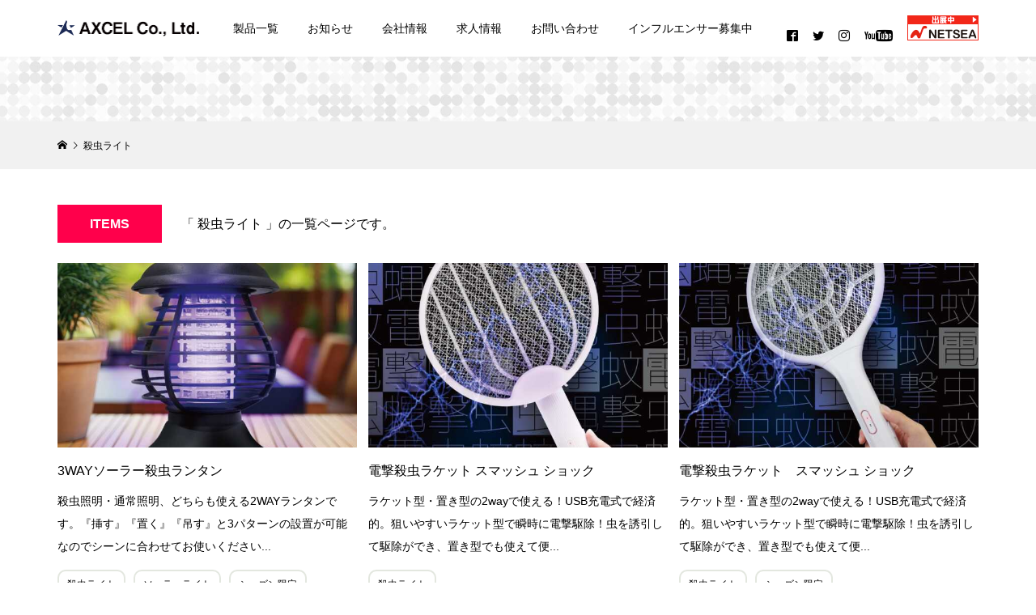

--- FILE ---
content_type: text/css
request_url: https://a-xcel.jp/mainsite/wp-content/themes/glamour_tcd073_child/style.css?ver=5.8.12
body_size: 5236
content:
@charset "UTF-8";
/* CSS Document */

/*
Theme Name:glamour_tcd073_child
Theme URI:
Description:WordPressテーマ「GLAMOUR」の自作子テーマです。
Template:glamour_tcd073
Author:Osamu Yamaguchi
Author URI:
Version:1.3.3
*/

/*////////////////////全ページ共通のデザイン////////////////////*/
.p-header__upper {
  display: none;
}

.p-footer-blog {
  display: none;
}

.l-mian__inner {
  padding: 60px 0 !important;
}

/*////////////////////全ページ共通のデザイン_レスポンシブ用////////////////////*/
@media only screen and (max-width: 991px) {
  .p-header-carousel + .p-cb__item.no-bg {
    margin-top: -15px !important;
  }

  .p-archive__item {
    margin-top: 35px !important;
  }

  .l-mian__inner {
    padding: 50px 0 !important;
    margin-bottom: 15px;
  }

  .page .l-mian__inner {
    padding: 35px 0 !important;
  }

  .index_ttl {
    margin-bottom: 36px !important;
  }
}

@media (max-width: 660px) {
  .index_ttl .sub_ttl {
    padding: 10px 40px !important;
    margin-right: 0px !important;
    background-color: white !important;
    color: black !important;
    font-weight: bold !important;
    display: block !important;
    width: 100% !important;
    text-align: center !important;
    margin-bottom: 5px !important;
    font-size: 30px !important;
  }

  .index_ttl {
    text-align: center !important;
    margin: 25px 0px 35px 0 !important;
  }

  .p-archive__item {
    margin-top: 30px !important;
  }

  .p-archive__item:first-of-type {
    margin-top: 0px !important;
  }

  .p-archive__item {
    margin-top: 20px !important;
    width: 100% !important;
    margin-right: 0;
  }

  .l-mian__inner {
    padding: 0px 0 !important;
    margin-bottom: 45px;
  }

  .page .l-mian__inner {
    padding: 20px 0 !important;
    padding-bottom: 0px !important;
  }
}

@media (max-width: 550px) {
  .p-footer__desc {
    display: none;
  }
  .p-footer {
    padding: 0 0 20px 0;
    display: none !important;
  }
}

/*////////////////////固定ページ共通のデザイン////////////////////*/
.page .l-mian__inner .p-entry__body {
  font-size: 14px;
  line-height: 2;
}

.page .l-mian__inner .p-entry__body li {
  list-style: none;
}

.page .ttl {
  font-size: 20px;
  margin-bottom: 10px;
  font-weight: bold;
}

.page .p-page-header__image {
  width: 100%;
  height: auto;
  background-position: center center;
  background-repeat: repeat-x;
  background-size: 1100px;
  position: relative;
}

@media only screen and (max-width: 991px) {
  .single .p-sidebar {
    display: none;
  }

  .single .p-body table {
    margin: 0 0 5px 0;
  }

  .single .l-mian__inner {
    padding: 40px 0 !important;
    margin-bottom: 0px;
  }
}

@media only screen and (max-width: 660px) {
  .index_ttl .sub_ttl {
    font-size: 25px !important;
  }
}

/*////////////////////ウジェットのデザイン////////////////////*/
/*各ウジェットのマージン設定*/
.p-widget {
  margin-bottom: 30px;
}

/*ウジェットの各タイトルの装飾*/
.p-widget h2 {
  background-color: #20420420;
  color: black;
  margin-bottom: 0;
  padding: 12px 12px 12px 20px;
  font-weight: normal;
  font-size: 14px;
}

/*タグクラウドの親divの装飾*/
.p-widget .tagcloud {
  border: 1px solid #ddd;
  padding: 15px;
  height: 300px;
  overflow: scroll;
}

/*タグクラウドのアンカータグの装飾*/
.p-widget .tagcloud a {
  font-size: 12px !important;
  border: solid 1px #ddd;
  border-radius: 5px;
  display: inline-block;
  padding: 6px;
  margin-right: 4px;
  margin-bottom: 10px;
}

/*検索窓の装飾*/
.p-sidebar #search-3 h2 {
  background-color: white;
  font-size: 12px;
  padding: 0 0 8px 0;
  border: none;
  color: #808080;
}

/*ウジェットお知らせの上の前後リンクの装飾*/
.p-entry__nav .c-entry-nav__item {
  height: 80px;
}

/*ウジェットの最新のお知らせの装飾*/
.p-recent-news h2 {
  font-size: 14px;
  font-weight: normal;
  padding: 4px;
  padding-left: 24px;
}

.p-recent-news .p-headline .p-headline__link {
  padding-right: 16px;
}

.p-recent-news .p-headline {
  line-height: 2.6;
  background-color: #20420420;
}

/*ウジェット最新のお知らせ 記事内の範囲を縮小*/
.p-news-archive__item {
  padding: 20px;
}

/*////////////////////フロントページのデザイン////////////////////*/
/*ヘッダー上のデザインを非表示に*/
.home .p-item-archive__item-price {
  display: none;
}

/*フロントページ下部のカテゴリー別デザインの装飾&レイアウト*/
.home .p-3col-banners__item-headline {
  font-size: 1em;
  background-color: black;
  opacity: 0.8;
  padding: 3% 4%;
  position: absolute;
  left: 0;
  top: 0;
}

/*////////////////////製品一覧　インデックスページのデザイン////////////////////*/
.index_ttl {
  margin-bottom: 40px;
}

.index_ttl .sub_ttl {
  padding: 15px 40px;
  margin-right: 20px;
  background-color: #ff004b;
  color: white;
  font-weight: bold;
}

/*////////////////////製品ページのデザイン////////////////////*/

/*カートに追加を非表示に*/
.single-post .p-entry-item__carts.has-single-cart {
  display: none;
}

/* タイトルの装飾 */
.item_title {
  font-size: 19px;
  float: left;
}

/* 品番の装飾 */
.single-post .ttl_item_no {
  margin-right: 12px;
}

/* タグの高さ調整 */
.single .tag_name {
  margin: 10px 0 30px 0;
}

/* 画像ボックスの装飾 */
.l-primary img {
  width: 100%;
  max-width: 100%;
  height: auto;
}

/* YouTube埋め込み動画のレイアウト */
.embedded-video {
  position: relative;
  padding-bottom: 56.25%; /* 16:9 */
  padding-top: 25px;
  height: 0;
  margin-bottom: 30px;
  box-shadow: 0 0 5px #ccc;
  border: 5px solid #fff;
  background: #fff;
}
 
.embedded-video iframe {
  position: absolute;
  top: 0;
  left: 0;
  width: 100%;
  height: 100%;
}

/* bxスライダーの挙動設定 */
.bx-wrapper {
  margin-bottom: 30px;
}

.bx-pager a {
  display: block;
  float: left;
  width: 25%;
}
.bx-pager a img {
  opacity: 0.5;
  filter: alpha(opacity=50);
  width: 100%;
}
.bx-pager a.active img {
  opacity: 1;
  filter: alpha(opacity=100);
}

.custom-thumb {
  display: flex;
  justify-content: space-between;
}

.custom-thumb a {
  width: 25%;
}

.custom-thumb a {
  width: 100%;
  height: auto;
}

/* 本文のレイアウト */
.single-post .p-body p {
  margin-top: 25px;
  font-size: 14px;
  line-height: 1.9em;
}

/* スペック欄の装飾 */
.spec_box {
  font-size: 14px;
}

.spec_box th {
  width: 20%;
  padding: 15px 30px;
  line-height: 2;
  vertical-align: middle;
  border: none;
  border-bottom: 1px solid #ddd !important;
  border-right: 1px solid #ddd !important;
  background-color: white;
}

.spec_box th:first-of-type {
  border: none;
  border-top: 1px solid #ddd;
}

.spec_box td:first-of-type {
  border: none;
  border-top: 1px solid #ddd;
}

.spec_box td {
  width: 70%;
  border: none;
  border-bottom: 1px solid #ddd !important;
  line-height: 1.6em;
}

/* ダウンロードサービスページに飛ばすリンク装飾 */

.dl_service {
  margin: 0 auto;
  overflow: hidden;
}

.dl_service .wrapper {
  width: 100%;
  color: #000;
  font-size: 14px;
}

.dl_service .wrapper p,
.dl_service .wrapper a {
  color: #000;
  font-size: 14px;
  margin: 0;
  line-height: 2.4;
}

.open_button {
  display: block;
  cursor: pointer;
}

.open_button:hover {
  opacity: 0.6;
}

.dl_service .wrapper a {
  display: block;
}

.dl_service .wrapper a:hover {
  opacity: 0.6;
}

/* ダウンロードサービスページに飛ばすリンクボタンを非表示に（2023.1.13） */
.dl_service .wrapper > div {
  width: 49%;
  margin-top: 2%;
  float: left;
  border: 1px solid #ddd;
  list-style: none;
  background-color: #f7f7f7;
  color: #000;
  padding-left: 24px;
  position: relative;
}

.dl_service .wrapper .photo{
  display: none;
}

.dl_service .wrapper div:nth-child(even) {
  float: right;
  margin-right: 0;
}

.dl_service .manual::before {
  content: "\f330";
  font-family: "dashicons";
  color: #000;
  position: absolute;
  left: 6px;
}

.dl_service .movie::before {
  content: "\f234";
  font-family: "dashicons";
  font-size: 15px;
  color: #000;
  position: absolute;
  left: 6px;
}

.dl_service .production::before {
  content: "\f111";
  font-family: "dashicons";
  color: #000;
  position: absolute;
  left: 6px;
}

.dl_service .photo::before {
  content: "\f161";
  font-family: "dashicons";
  color: #000;
  position: absolute;
  left: 6px;
}

.dl_service .proposal::before {
  content: "\f534";
  font-family: "dashicons";
  color: #000;
  position: absolute;
  left: 6px;
}

/*ダウンロード項目のレスポンシブ用*/
@media (max-width: 1100px) {
  .dl_service .wrapper div {
    width: 100%;
    margin-top: 3%;
  }

  .dl_service .wrapper div:nth-child(even) {
    float: left;
  }

  .dl_service .wrapper div .modal_wrap_manual,
  .dl_service .wrapper div .modal_wrap_photo,
  .dl_service .wrapper div .modal_wrap_proposal {
    padding: 0;
    margin: 0;
  }
}

/*////////////////////ダウンロードのモーダル画面////////////////////*/

.modal_wrap_movie input,
.modal_wrap_manual input,
.modal_wrap_photo input,
.modal_wrap_proposal input {
  display: none;
}

.modal_overlay_movie,
.modal_overlay_manual,
.modal_overlay_photo,
.modal_overlay_proposal {
  display: flex;
  justify-content: center;
  overflow: auto;
  position: fixed;
  top: 0;
  left: 0;
  z-index: 999;
  width: 100%;
  height: 100%;
  background: rgba(0, 0, 0, 0.7);
  opacity: 0;
  transition: opacity 0.5s, transform 0s 0.5s;
  transform: scale(0);
}

.modal_trigger_movie,
.modal_trigger_manual,
.modal_trigger_photo,
.modal_trigger_proposal {
  position: absolute;
  width: 100%;
  height: 100%;
}

.modal_content_movie,
.modal_content_manual,
.modal_content_photo,
.modal_content_proposal {
  position: relative;
  align-self: center;
  width: 60%;
  max-width: 800px;
  padding: 30px;
  box-sizing: border-box;
  background: #fff;
  line-height: 1.4em;
  transition: 0.5s;
}

.modal_content_movie ul,
.modal_content_manual ul,
.modal_content_photo ul,
.modal_content_proposal ul  {
  margin-left: 0;
  margin-bottom: 20px;
}

.modal_content_movie li,
.modal_content_manual li,
.modal_content_photo li,
.modal_content_proposal li {
  list-style: none;
  line-height: 25px;
}

.modal_content_movie li::before,
.modal_content_manual li::before,
.modal_content_photo li::before,
.modal_content_proposal li::before {
  content: "※";
}

.modal_content_movie .dl_button,
.modal_content_manual .dl_button,
.modal_content_photo .dl_button,
.modal_content_proposal .dl_button {
  text-align: center;
  padding: 15px 20px;
  background-color: #ddd;
}

.close_button {
  position: absolute;
  top: 14px;
  right: 16px;
  font-size: 24px;
  cursor: pointer;
}

.modal_wrap_movie input:checked ~ .modal_overlay_movie,
.modal_wrap_manual input:checked ~ .modal_overlay_manual,
.modal_wrap_photo input:checked ~ .modal_overlay_photo,
.modal_wrap_proposal input:checked ~ .modal_overlay_proposal {
  opacity: 1;
  transform: scale(1);
  transition: opacity 0.5s;
}

/*モーダル画面のレスポンシブ用*/
@media (max-width: 1100px) {
  .modal_content_manual,
  .modal_content_photo,
  .modal_content_proposal {
    width: 50%;
    padding: 30px;
    box-sizing: border-box;
    background: #fff;
    line-height: 1.4em;
    transition: 0.5s;
  }
}

/* 関連製品の記事表示 */
.single .related_article {
  background-color: #0075c2;
  padding: 12px 12px 12px 20px;
  color: white;
  font-size: 14px;
  font-weight: normal;
}

.p-entry__related-item__thumbnail:after {
  content: none;
}

/*////////////////////商品一覧 アーカイブページのデザイン////////////////////*/
.archive .p-page-header__image-title {
  /* color: black !important; */
  display: none;
}

.archive .l-primary {
  width: 100%;
  margin: 0 auto;
}

.archive .p-article__meta {
  padding-top: 7px;
}

.p-archive__item {
  margin-top: 60px;
}

.archive .p-archive__item-title {
  font-weight: normal;
}

.archive .txt {
  font-size: 14px;
  line-height: 28px;
  padding: 10px 0;
}

/*　画面サイズが660px以下はここを読み込む　*/
@media only screen and (max-width: 990px) {
  .archive .index_ttl {
    margin-bottom: 0px !important;
  }

  .post-type-archive-news .index_ttl {
    margin-bottom: 40px !important;
  }
}

@media only screen and (max-width: 660px) {
  .archive .index_ttl {
    margin-bottom: 25px !important;
  }
}

/* カテゴリーの装飾 */
.archive .p-article__meta a,
.tag_name a {
  display: inline-block;
  color: black;
  font-size: 12px;
  border: 2px solid #20420420;
  padding: 10px;
  border-radius: 10px;
  position: relative;
  margin-top: 5px;
  margin-right: 10px;
}

.archive .p-article__meta a:hover,
.tag_name a:hover {
  background-color: #20420420;
  transition: 1s;
  color: black;
  padding: 10px;
  border-radius: 10px;
  padding-left: 32px;
}

.archive .p-article__meta a:hover::before,
.tag_name a:hover::before {
  content: "\f139";
  font-family: "dashicons";
  font-size: 25px;
  color: black;
  position: absolute;
  left: 10px;
  top: 3px;
}

.archive .p-page-header__image {
  width: 100%;
  height: auto;
  background-position: center center;
  background-repeat: repeat-x;
  background-size: 850px;
  position: relative;
}

.p-page-header__image .p-page-header__inner {
  padding: 40px 0;
}

.p-page-header__image .p-page-header__overlay {
  min-height: 0px;
}

.archive aside {
  display: none;
}

.p-archive__item-thumbnail:after {
  content: none;
}

/*////////////////////お知らせページのデザイン////////////////////*/
.p-entry-news__title {
  font-size: 20px !important;
  font-weight: normal;
}

.archive .posted_date {
  color: #999;
  font-size: 12px;
  margin-top: 5px;
}

.p-entry__header {
  margin-bottom: 15px;
}

.single-news .posted_date {
  color: #999;
  font-size: 12px;
  margin-top: 10px;
  margin-bottom: 5px;
}

/*////////////////////お知らせ一覧ページのデザイン////////////////////*/

/*　画面サイズが990px以下はここを読み込む　*/
@media only screen and (max-width: 990px) {
  .index_ttl .sub_ttl {
    padding: 15px 40px;
    margin-right: 20px;
    background-color: #ff004b;
    color: white;
    font-weight: bold;
  }
}

/*　画面サイズが660px以下はここを読み込む　*/
@media only screen and (max-width: 660px) {
  .index_ttl .sub_ttl {
    padding: 10px 40px;
    margin-right: 0px;
    background-color: #ff004b;
    color: white;
    font-weight: bold;
    display: block;
    width: 100px;
    text-align: center;
    margin-bottom: 15px;
  }

  .index_ttl {
    margin: 25px 0px;
  }
}

/*////////////////////サイトのご利用についてのデザイン////////////////////*/
.use .p-body p,
.use .p-body li {
  margin-bottom: 0;
}

/*タイトルの装飾*/
.use .ttl::before {
  content: "\f348";
  font-family: "dashicons";
  font-size: 22px;
  color: #ff004b;
  margin-right: 2px;
  vertical-align: -3px;
}

/*リードコピーの装飾*/
.use .lead_txt {
  line-height: 1.8em;
}

/*サブライトルの装飾*/
.use .sub_ttl {
  margin: 30px 0 5px 0;
}

/*以下からdiv内の設定*/
.use .text_wrapper {
  border: 1px solid #ddd;
  padding: 20px;
}

/*セカンドタイトルの装飾*/
.use .sec_ttl::before {
  content: "\f347";
  font-family: "dashicons";
  color: #000;
  vertical-align: middle;
}

.use .text_wrapper .text_box ul {
  margin-left: 10px;
  padding-left: 20px;
}

.use .text_wrapper .text_box ul li,
.use .text_wrapper p {
  list-style: disc;
  line-height: 25px;
}

.use .text_wrapper .note2 {
  margin-top: 10px;
  border-top: 1px solid #ddd;
  padding-top: 20px;
}

.use .text_wrapper .text_box .caption {
  margin-bottom: 15px;
}

.use .text_wrapper .text_box .caption_ul {
  margin: 0;
}

.use .text_wrapper .text_box .txt {
  margin-bottom: 20px;
  margin-left: 15px;
}

.use .text_wrapper .text_box .last {
  margin-bottom: 0;
}

/*////////////////////サイトのご利用についてのレスポンシブ用////////////////////*/

/*　画面サイズが660px以下はここを読み込む　*/
@media only screen and (max-width: 660px) {
  .use .sub_ttl {
    margin: 15px 0 5px 0;
  }
}

/*　画面サイズが480px以下はここを読み込む　*/
@media only screen and (max-width: 480px) {
  .use .ttl {
    /*		display: none;*/
  }

  .use .sub_ttl {
    /*
		line-height: 20px;
		margin-bottom: 10px;
*/
  }

  .use .text_wrapper .text_box ul {
    /*		margin-left: 0;*/
  }

  .use .note,
  .use .text_wrapper .text_box ul li,
  .use .text_wrapper p {
    /*		line-height: 25px;*/
  }
}

/*////////////////////生産についてのデザイン////////////////////*/
.product .ttl {
  display: none;
}

.product .p-body p {
  margin-bottom: 0;
}

.product p {
  line-height: 1.8em;
}

/*コンタクトリンクの装飾*/
.product .contact_box {
  margin-top: 50px;
}

.product .tel_no {
  font-size: 22px;
  margin: 0;
}

.product .tel_no::before {
  content: "\f525";
  font-family: "dashicons";
  font-size: 22px;
  margin-right: 5px;
  vertical-align: -3px;
}

.product .tel_no span {
  font-size: 14px;
  margin-left: 5px;
}

.product .p-body ul {
  margin-left: 0;
}

.product .memo {
  overflow: hidden;
}

.product .memo a {
  color: #ff004b;
}

.product .memo a:hover {
  color: #ff004b;
  cursor: pointer;
}

.product .memo span {
  vertical-align: bottom;
  margin-left: 5px;
}

.product .button_wrapper {
  margin-left: 0;
  margin-top: 25px;
}

.product .button_wrapper li {
  display: inline-block;
}

.product .button_wrapper li a {
  font-size: 14px;
  color: black;
  border: 1px solid #ff004b;
  padding: 22px;
  margin-right: 15px;
  cursor: pointer;
}

.product .button_wrapper li a:hover {
  border: 1px solid #ff004b;
  background-color: #ff004b;
  color: white;
  transition: 0.5s;
}

.product .button_wrapper .tel a::before {
  content: "\f510";
  font-family: "dashicons";
  font-size: 22px;
  color: #ff004b;
  margin-right: 5px;
  vertical-align: -3px;
}

.product .button_wrapper .tel a:hover::before {
  color: white;
  transition: 0.5s;
}

.product .button_wrapper .mail a::before {
  content: "\f465";
  font-family: "dashicons";
  font-size: 22px;
  color: #ff004b;
  margin-right: 5px;
  vertical-align: -3px;
}

.product .button_wrapper .mail a:hover::before {
  color: white;
  transition: 0.5s;
}

/*////////////////////生産についてのデザイン ページのレスポンシブ用////////////////////*/

/*　画面サイズが600px以下はここを読み込む　*/
@media only screen and (max-width: 660px) {
  .product .button_wrapper li {
    display: block;
  }

  .product .button_wrapper li a {
    width: 100%;
    margin-bottom: 20px;
    text-align: center;
    display: block !important;
    padding: 8px;
  }
}

/*////////////////////DLページ////////////////////*/

.dl_image_list .dl_text a,
.manual_list .dl_text a,
.catalog .dl_text a,
.dl_proposal_list .dl_text a,
.tablepress a {
  font-size: 12px;
  border: 2px solid #20420420;
  padding: 6px 10px;
  margin: 10px;
  border-radius: 6px;
  color: black !important;
  position: relative;
}

.dl_image_list .dl_text a:hover,
.manual_list .dl_text a:hover,
.catalog .dl_text a:hover,
.dl_proposal_list .dl_text a:hover,
.tablepress a:hover {
  background-color: #20420420;
  transition: 0.5s;
  color: black;
  padding-left: 23px;
}

.dl_image_list .dl_text a:hover::before,
.manual_list .dl_text a:hover::before,
.catalog .dl_text a:hover::before,
.dl_proposal_list .dl_text a:hover::before,
.tablepress a:hover::before {
  content: "\f139";
  font-family: "dashicons";
  font-size: 25px;
  color: black;
  position: absolute;
  bottom: -12px;
  left: 1px;
}

.dl_image_list .txt,
.catalog .txt {
  background-color: #f7f7f7;
  padding: 5px;
  margin: 5px;
  border: 1px dotted#F7F7F7;
}

.dl_image_list .list_warapper,
.manual_list .list_warapper,
.catalog .list_warapper {
  width: 100%;
}

.dl_image_list .left,
.manual_list .left,
.catalog .left {
  width: 120px;
  text-align: center;
}

.dl_image_list .item_list,
.manual_list .item_list,
.catalog .item_list {
  margin: 20px;
}

.dl_image_list .item_list li,
.manual_list .item_list li,
.catalog .item_list li {
  list-style: none;
  display: block;
  line-height: 20px;
  padding-bottom: 20px;
  margin-bottom: 20px;
  border-bottom: 1px solid #ddd;
}

.dl_image_list .item_list li:last-child,
.manual_list .item_list li:last-child,
.catalog .item_list li:last-child {
  margin-bottom: 0;
  padding-bottom: 0;
  border: none;
}

.dl_image_list .item_list li a,
.manual_list .item_list li a,
.catalog .item_list li a {
  text-decoration: none;
  color: #000 !important;
}

.dl_image_list .item_list li a span,
.catalog .item_list li a span,
.manual_list .item_list li a span {
  font-size: 11px;
  color: black;
  border: 1px solid #ddd;
  padding: 5px 10px;
  border-radius: 6px;
  margin-right: 10px;
}

.tablepress tfoot th,
.tablepress thead th {
  background-color: #20420420 !important;
}

.dataTables_paginate.paging_simple a {
  font-size: 12px;
  border: none;
  padding: 0;
  margin: 0;
  border-radius: 0;
  margin-left: 20px;
}

.dataTables_wrapper .dataTables_filter input {
  border: 1px solid #c0c0c0;
}

.dataTables_filter {
  float: left !important;
  white-space: nowrap !important;
  margin-bottom: 20px !important;
}

.dl_image_list h2,
.manual_list h2,
.catalog .p-body h2,
.dl_proposal_list h2 {
  margin-bottom: 8px !important;
}

/*////////////////////DLページのレスポンシブ用////////////////////*/

/*　画面サイズが600px以下はここを読み込む　*/
@media only screen and (max-width: 600px) {
  .dl_image_list .txt,
  .manual_list .txt,
  .catalog .txt {
    margin: 10px 0 0 0;
  }

  .dl_image_list .left,
  .manual_list .left,
  .catalog .left {
    display: block;
    width: 100%;
    border: none;
    padding: 0;
    margin-top: 20px;
    text-align: left;
  }

  .dl_image_list .right,
  .manual_list .right,
  .catalog .right {
    clear: both;
    display: block;
    width: 100%;
    padding: 0;
  }

  .dl_image_list .item_list li a span,
  .manual_list .item_list li a span,
  .catalog .item_list li a span {
    display: block;
    width: 80px;
    text-align: center;
    padding: 1px 3px;
    margin-bottom: 5px;
  }

  .dl_image_list .dl_text a,
  .manual_list .dl_text a,
  .catalog .dl_text a,
  .tablepress a {
    display: block;
    width: 100%;
    text-align: center;
    padding: 3px 5px;
  }

  .dl_image_list .dl_text a:hover,
  .manual_list .dl_text a:hover,
  .catalog .dl_text a:hover,
  .tablepress a:hover {
    background-color: #20420420;
    transition: 0.5s;
    color: black;
    padding: 3px 5px;
  }

  .dl_image_list .dl_text a:hover::before,
  .manual_list .dl_text a:hover::before,
  .catalog .dl_text a:hover::before,
  .tablepress a:hover::before {
    content: none;
    color: black;
  }
}

/*////////////////////プライバシーポリシーページ////////////////////*/
.privacypolicy .p-entry__body .ttl {
  color: black !important;
  font-size: 14px;
  margin-top: 25px;
}

.privacypolicy .p-entry__body .ttl:first-of-type {
  margin-top: 0px;
}

.privacypolicy .p-body p {
  margin-bottom: 0;
}

/*////////////////////お問い合わせページ(入力画面)////////////////////*/

.contact h1 {
  border-bottom: 3px solid #20420420;
  padding-bottom: 15px;
}

.contact #note {
  height: 400px;
}

.contact #company_name,
.contact #name,
.contact #address,
.contact #contact_detail,
.contact #note,
.contact .tel {
  border: 1px solid #20420420;
  width: 100%;
  padding: 12px;
}

.confirmation_button {
  width: 150px;
  text-align: center;
  padding: 10px;
  border-radius: 22px;
  border: none;
  background-color: #eee;
  display: inline-block;
}

.confirmation_button:hover {
  background-color: #ff004b;
  color: white;
}

@media only screen and (max-width: 991px) {
  .contact .l-mian__inner {
    padding: 0 !important;
    margin-bottom: 15px;
  }

  .thanks .l-secondary,
  .contact .p-sidebar,
  .confirm .p-sidebar {
    display: none;
  }
}

/*////////////////////お問い合わせページ(送信確認ページ)////////////////////*/
.confirm h1 {
  border-bottom: 3px solid #20420420;
  padding-bottom: 15px;
}

.confirm h1::after {
  content: "内容のご確認";
}

.editing_button {
  width: 150px;
  text-align: center;
  padding: 10px;
  border-radius: 22px;
  border: none;
  background-color: #eee;
  margin-left: 15px;
  display: inline-block;
}

.editing_button:hover {
  background-color: #ff004b;
  color: white;
}

@media only screen and (max-width: 991px) {
  .confirm .l-mian__inner {
    padding: 10px 0 !important;
    margin-bottom: 0px;
  }
}

@media only screen and (max-width: 550px) {
  .confirmation_button,
  .editing_button {
    display: block;
    width: 100%;
    margin: 0;
    margin-bottom: 20px;
  }
}

/*////////////////////お問い合わせページ(サンクスページ)////////////////////*/
.thanks h1 {
  border-bottom: 3px solid #20420420;
  padding-bottom: 15px;
}

.thanks .link_button {
  text-align: center;
  padding: 10px 20px;
  border: none;
  background-color: #eee;
  display: inline-block;
  margin-top: 25px;
  color: black;
}

.thanks .link_button::before {
  content: "\f102";
  font-family: "dashicons";
  font-size: 22px;
  margin-right: 5px;
  vertical-align: -4px;
}

.thanks .link_button:hover {
  background-color: #ff004b;
  color: white;
}

.thanks .link_button::before:hover {
  color: white;
}

@media only screen and (max-width: 991px) {
  .thanks .link_button {
    width: 100%;
  }

  .thanks .l-mian__inner {
    padding: 24px !important;
    margin-bottom: 0px;
  }
}

/*////////////////////設定中ページ////////////////////*/
.no_setting h1 {
  border-bottom: 3px solid #20420420;
  padding-bottom: 15px;
  font-weight: normal !important;
  margin-bottom: 40px !important;
}

/*////////////////////ハンバーガーメニューのデザイン////////////////////*/
@media (max-width: 991px) {
  .p-drawer__contents {
    background-color: #dfe3dc !important;
    max-width: 100% !important;
  }

  .p-drawer__menu .menu-item-has-children > a > .p-global-nav__toggle {
    display: block;
    width: 100%;
  }
  .p-drawer__menu .menu-item-has-children > a > .p-global-nav__toggle::before {
    display: block;
    width: 100%;
  }

  .p-drawer__menu .sub-menu a::before {
    content: "\f139";
    font-family: "dashicons";
    font-size: 22px;
    margin-right: 2px;
    vertical-align: -4px;
  }

  .p-drawer__menu .sub-menu a {
    padding-left: 40px;
  }
}

/*////////////////////ヘッダーの共通デザイン////////////////////*/
/*ヘッダー内の価格を非表示に*/
header .p-article__price {
  display: none;
}

.p-megamenu02__list-item {
  text-align: center;
}

.p-megamenu02__list-item > a {
  color: #aaa;
  font-size: 13px;
  font-weight: 700;
  line-height: 1;
  padding: 20px auto !important;
  text-align: center;
}

.p-social-nav__item--contact a::before {
  content: "NETSEA" ;
  content: url(https://a-xcel.jp/mainsite/wp-content/uploads/2023/01/netsea_banner_88x31.png) !important;
  display: inline-block;
  width: 88px;
  height: 31px;
}
